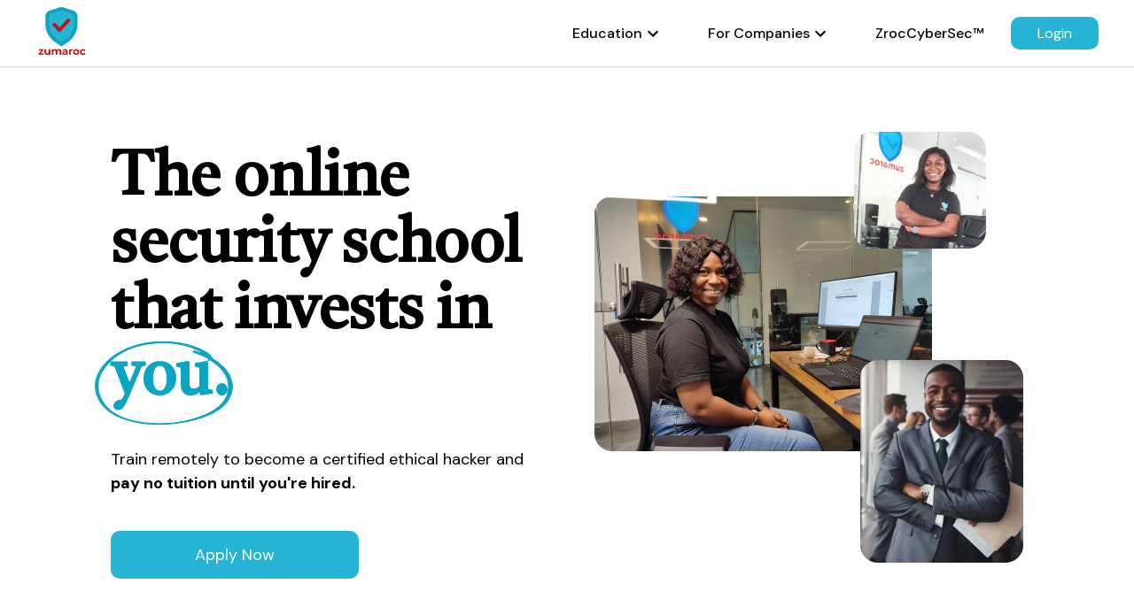

--- FILE ---
content_type: text/html; charset=utf-8
request_url: https://zumaroc.com/
body_size: 28580
content:
<!doctype html>
<html lang="en">
   	<!--========== HEADER ==========-->
	<head>
		<meta charset="utf-8" />
		<link
			rel="apple-touch-icon"
			sizes="57x57"
			href="../assets/favicon/apple-icon-57x57.png"
		/>
		<link
			rel="apple-touch-icon"
			sizes="60x60"
			href="../assets/favicon//apple-icon-60x60.png"
		/>
		<link
			rel="apple-touch-icon"
			sizes="72x72"
			href="../assets/favicon//apple-icon-72x72.png"
		/>
		<link
			rel="apple-touch-icon"
			sizes="76x76"
			href="../assets/favicon//apple-icon-76x76.png"
		/>
		<link
			rel="apple-touch-icon"
			sizes="114x114"
			href="../assets/favicon//apple-icon-114x114.png"
		/>
		<link
			rel="apple-touch-icon"
			sizes="120x120"
			href="../assets/favicon//apple-icon-120x120.png"
		/>
		<link
			rel="apple-touch-icon"
			sizes="144x144"
			href="../assets/favicon//apple-icon-144x144.png"
		/>
		<link
			rel="apple-touch-icon"
			sizes="152x152"
			href="../assets/favicon//apple-icon-152x152.png"
		/>
		<link
			rel="apple-touch-icon"
			sizes="180x180"
			href="../assets/favicon//apple-icon-180x180.png"
		/>
		<link
			rel="icon"
			type="image/png"
			sizes="192x192"
			href="../assets/favicon//android-icon-192x192.png"
		/>
		<link
			rel="icon"
			type="image/png"
			sizes="32x32"
			href="../assets/favicon//favicon-32x32.png"
		/>
		<link
			rel="icon"
			type="image/png"
			sizes="96x96"
			href="../assets/favicon//favicon-96x96.png"
		/>
		<link
			rel="icon"
			type="image/png"
			sizes="16x16"
			href="../assets/favicon//favicon-16x16.png"
		/>
		<link rel="manifest" href="../assets/favicon//manifest.json" />
		<meta name="msapplication-TileColor" content="#ffffff" />
		<meta
			name="msapplication-TileImage"
			content="../assets/favicon//ms-icon-144x144.png"
		/>

		<meta name="viewport" content="width=device-width,initial-scale=1" />
		<meta name="description" content="The online cyber security school that invests in you. 
		Train remotely to become a certified ethical hacker and pay no tuition until you're hired." />	
			
		<meta content="Zumaroc LLC, Zumaroc Tech. Ltd" name="author"/>
		
		<meta property="og:type" content="website" />
		
		<meta property="og:url" content="https://zumaroc.com/index.html" />

		<meta
			property="og:image"
			content="../assets/favicon/android-chrome-512x512.png"
		/>

		<!-- Twitter -->
		<meta property="twitter:card" content="summary_large_image" />
		<meta
			property="twitter:url"
			content="https://twitter.com/zroccybersec"
		/>
		<meta
			property="twitter:image"
			content="../assets/favicon/android-chrome-512x512.png"
		/>

		<!-- Change the title to what you want the page to be about -->
		<title>Zumaroc | Online Cybersecurity School, Bug Bounties, and Pentests</title>
		
			<!-- Homepage animation -->
		
		<link href="https://unpkg.com/aos@2.3.1/dist/aos.css" rel="stylesheet" />
		
	 
	 	 <!-- Global site tag (gtag.js) - Google Analytics -->
		<script async src="https://www.googletagmanager.com/gtag/js?id=G-V36YYW2YQ3"></script>
		<script>
		 window.dataLayer = window.dataLayer || [];
		 function gtag(){dataLayer.push(arguments);}
		 gtag('js', new Date());
		
		 gtag('config', 'G-V36YYW2YQ3');
		</script>

		<link href="../css/styles.css" rel="stylesheet" />
	</head>
	<body  >
		<div class="header">
			<div class="logo-wrapper">
				<a href="/"
					><img src="../assets/logo-mark.png" alt=""
				/></a>
			</div>
			<div class="mobile-toggle">
				<button id="mobile-toggle">
					<svg
						class="MuiSvgIcon-root MuiSvgIcon-fontSizeMedium css-vubbuv"
						focusable="false"
						viewBox="0 0 24 24"
						aria-hidden="true"
						data-testid="MenuIcon"
					>
						<path d="M3 18h18v-2H3v2zm0-5h18v-2H3v2zm0-7v2h18V6H3z"></path>
					</svg>
				</button>
			</div>
			<div class="mobile-menu">
				<div class="dropdown-container">
					<div class="toggle" id="mobile-nav-dropdown-toggle">
						<span>Education</span>
						<svg
							class="MuiSvgIcon-root MuiSvgIcon-fontSizeMedium css-vubbuv"
							focusable="false"
							viewBox="0 0 24 24"
							aria-hidden="true"
							data-testid="KeyboardArrowDownSharpIcon"
						>
							<path
								d="M7.41 8.59 12 13.17l4.59-4.58L18 10l-6 6-6-6 1.41-1.41z"
							></path>
						</svg>
					</div> 
					<div class="contents">
						<p><a href="/talent-accelerator">Talent Accelerator</a></p>
						 
						<p><a href="/soc-analyst">SOC Analyst</a></p>
						<p>
							<a href="/pen-testing-active-directory">Pen Testing Active Directory</a>
						</p>
						<p>
							<a href="/intro-to-security-research">Free Course: Intro to Security Research</a>
						</p>
					</div>
				</div>
				<div class="dropdown-container">
					<div class="toggle" id="mobile-nav-dropdown-toggle">
						<span>For Companies</span>
						<svg
							class="MuiSvgIcon-root MuiSvgIcon-fontSizeMedium css-vubbuv"
							focusable="false"
							viewBox="0 0 24 24"
							aria-hidden="true"
							data-testid="KeyboardArrowDownSharpIcon"
						>
							<path
								d="M7.41 8.59 12 13.17l4.59-4.58L18 10l-6 6-6-6 1.41-1.41z"
							></path>
						</svg>
					</div>
					<div class="contents">
						<p><a href="/hire-from-zumaroc">Hire from Zumaroc</a></p>
						<p><a href="/hacker-score">Hacker Score</a></p>
						<p><a href="/bug-bounties">Bug Bounties</a></p>
						<p><a href="/crowdsourced-penetration-testers">Crowdsourced Penetration Testers</a></p>
					</div>
				</div>
				<div class="dropdown-container">
					<div class="toggle link">
						<a href="/disclosure"> <span class="">ZrocCyberSec&#8482;</span></a>
					</div>
				</div>
				<div class="cta"><a href="/login">Login</a></div>
			</div>
			<div class="desktop-menu">
				<div class="dropdown-container">
					<div class="toggle">
						<span>Education</span>
						<svg
							class="MuiSvgIcon-root MuiSvgIcon-fontSizeMedium css-vubbuv"
							focusable="false"
							viewBox="0 0 24 24"
							aria-hidden="true"
							data-testid="KeyboardArrowDownSharpIcon"
						>
							<path
								d="M7.41 8.59 12 13.17l4.59-4.58L18 10l-6 6-6-6 1.41-1.41z"
							></path>
						</svg>
					</div>
					<div class="contents">
						<p><a href="/talent-accelerator">Talent Accelerator</a></p>
					 
						<p><a href="/soc-analyst">SOC Analyst</a></p>
						<p>
							<a href="/pen-testing-active-directory">Pen Testing Active Directory</a>
						</p>
						<p>
							<a href="/intro-to-security-research">Free Course: Intro to Security Research</a>
						</p>
					</div>
				</div>
				<div class="dropdown-container">
					<div class="toggle">
						<span>For Companies</span>
						<svg
							class="MuiSvgIcon-root MuiSvgIcon-fontSizeMedium css-vubbuv"
							focusable="false"
							viewBox="0 0 24 24"
							aria-hidden="true"
							data-testid="KeyboardArrowDownSharpIcon"
						>
							<path
								d="M7.41 8.59 12 13.17l4.59-4.58L18 10l-6 6-6-6 1.41-1.41z"
							></path>
						</svg>
					</div>
					<div class="contents">
						<p><a href="/hire-from-zumaroc">Hire from Zumaroc</a></p>
						<p><a href="/hacker-score">Hacker Score</a></p>
						<p><a href="/bug-bounties">Bug Bounties</a></p>
						<p>
							<a href="/crowdsourced-penetration-testers">Crowdsourced Penetration Testers</a>
						</p>
					</div>
				</div>
				<div class="dropdown-container">
					<div class="toggle link">
						<a href="/disclosure"><span>ZrocCyberSec&#8482;</span></a>
					</div>
				</div>
				<div class="cta"><a href="/login">Login</a></div>
			</div>
		</div>
	    	<!--========== HEADER ==========-->
	 
		<div class="home-container">
			<div class="home-section first-section">
				 <div 
				class="info-wrapper"
					data-aos="fade-right"
					data-aos-easing="ease"
					data-aos-duration="600"
					data-aos-delay="300" 
				
				 >
				 
					<h1>
						The online security school that invests in <span>you.</span
						><img src="../assets/you-circle.png" alt="" />
					</h1>
					<p>
						Train remotely to become a certified ethical hacker and
						<span>pay no tuition until you're hired.</span>
					</p>
					<a href="/accelerator/signup/start">Apply Now</a>
				</div>
				<div
					class="img-wrapper"
					data-aos="fade-left"
					data-aos-easing="ease"
					data-aos-duration="600"
				>
					<img src="../assets/collage.png" alt="A collage" /> 
				</div>
			</div>
			<div class="home-section second-section">
				<h2>We give people the tools they need to rewrite their futures</h2>
				<div class="scroller">
					<div class="reviews">
						<div class="card">
							<img src="../assets/headlineimg.jpg" alt="" />
							<p>
								"Overall the course was amazing. I learned a ton. Since all of this is very new I have a long way to go but this course set me on the right path"
							</p>
							<h3>Eke, 11/23/21</h3>
						</div>
						<div class="card">
							<img src="../assets/student.jpg" alt="" />

							<p>
								"The pratical approach and live expliotation sessions done by
								the instructor are great and I really learnt alot from his
								methodologies and approach to the box."
							</p>
							<h3>Sarah, 8/30/21</h3>
						</div>
						<div class="card">
							<img src="../assets/student.png" alt="" />

							<p>
								"The training has really helped me generally especially in areas
								like report writing and also improved my note taking skill. I
								for once never attempted to write penetration test report
								before, but with the instructors guide and feedbacks from
								submitted reports, I can now write a comprehensive penetration
								test report"
							</p>
							<h3>Rio, 8/30/21</h3>
						</div>
					</div>
				</div>
			</div>
			<div class="home-section third-section">
				<h2>Remote learning done <span>right</span></h2>
				<div class="card-wrapper">
					<div class="card">
						<div class="img-wrapper">
							<img src="../assets/student.jpg" alt="" />
						</div>
						<div class="text-wrapper">
							<h3>Get real work experience</h3>
							<p>
								Master the technical skills employers need most by learning with
								a curriculum designed to get you hired and earn money with bug
								bounty programs.
							</p>
						</div>
					</div>
					<div class="card">
						<div class="img-wrapper">
							<img src="../assets/global-connections.png" alt="" />
						</div>
						<div class="text-wrapper">
							<h3>Join our rapidly growing network</h3>
							<p>
								Build lifelong connections and friendships with other learners
								who can introduce you to new opportunities and offer support.
							</p>
						</div>
					</div>
					<div class="card">
						<div class="img-wrapper contain">
							<img src="../assets/circlegraph.png" alt="" />
						</div>
						<div class="text-wrapper">
							<h3>No tuition until you're hired</h3>
							<p>
								The Zumaroc Accelerator Income Share Agreement (ISA) is an
								investment in you. Pay no tuition until you’re hired.
							</p>
						</div>
					</div>
					<div class="card">
						<div class="img-wrapper">
							<img src="../assets/headlineimage1.jpg" alt="" />
						</div>
						<div class="text-wrapper">
							<h3>We help you find a job</h3>
							<p>
								Work with our team of experts who can help you source,
								interview, and land a job that fits your needs.
							</p>
						</div>
					</div>
				</div>
			</div>
			<div class="home-section fourth-section">
				<h2>Trusted by over 3,000 security researchers worldwide.</h2>
				<div class="img-wrapper">
				    
					<img src="../assets/2000img.png" alt="" />
					
				</div>
				<p  class="sub-title" style="font-size:10px" >Source: zumaroc.com, November, 22  2021.</p>
			</div>
			<div class="home-section fifth-section">
				<h2>Our ISA is an <span>investment in you.</span></h2>
				<p class="sub-title">
					Most schools make money regardless of whether their students succeed.
					Zumaroc Online School takes a different approach. We'll cover the cost
					of your CEH certification, and you'll pay us back when you get hired
					and start earning.
					<span>The Zumaroc School Income Share Agreement at a glance:</span>
				</p>
				<div class="check-list">
					<div class="item">
						<svg
							class="MuiSvgIcon-root MuiSvgIcon-fontSizeMedium css-vubbuv"
							focusable="false"
							viewBox="0 0 24 24"
							aria-hidden="true"
							data-testid="CheckCircleSharpIcon"
						>
							<path
								d="M12 2C6.48 2 2 6.48 2 12s4.48 10 10 10 10-4.48 10-10S17.52 2 12 2zm-2 15-5-5 1.41-1.41L10 14.17l7.59-7.59L19 8l-9 9z"
							></path>
						</svg>
						<p>
							Zumaroc School covers your tuition and CEH certification until you
							get hired. There's a $250 down payment for EdTech resources like
							online books and video contents.
						</p>
					</div>
					<div class="item">
						<svg
							class="MuiSvgIcon-root MuiSvgIcon-fontSizeMedium css-vubbuv"
							focusable="false"
							viewBox="0 0 24 24"
							aria-hidden="true"
							data-testid="CheckCircleSharpIcon"
						>
							<path
								d="M12 2C6.48 2 2 6.48 2 12s4.48 10 10 10 10-4.48 10-10S17.52 2 12 2zm-2 15-5-5 1.41-1.41L10 14.17l7.59-7.59L19 8l-9 9z"
							></path>
						</svg>
						<p>
							Once you're hired, you'll start making monthly payments based on
							your income. If your annual income drops below $5,000 for any
							reason, payments are automatically paused.
						</p>
					</div>
					<div class="item">
						<svg
							class="MuiSvgIcon-root MuiSvgIcon-fontSizeMedium css-vubbuv"
							focusable="false"
							viewBox="0 0 24 24"
							aria-hidden="true"
							data-testid="CheckCircleSharpIcon"
						>
							<path
								d="M12 2C6.48 2 2 6.48 2 12s4.48 10 10 10 10-4.48 10-10S17.52 2 12 2zm-2 15-5-5 1.41-1.41L10 14.17l7.59-7.59L19 8l-9 9z"
							></path>
						</svg>
						<p>
							Payments end once you've reached the $3,000 cap or your payment
							schedule ends – whichever comes first.
						</p>
					</div>
				</div>
			</div>
			<div class="home-section fifth-section">
				<h2>We'll help get you hired</h2>
				<p class="sub-title">
					When it's time to start job hunting, you won't be navigating the
					process alone. Here are three ways we support your career development
					at Zumaroc School:
				</p>
				<div class="check-list">
					<div class="item">
						<svg
							class="MuiSvgIcon-root MuiSvgIcon-fontSizeMedium css-vubbuv"
							focusable="false"
							viewBox="0 0 24 24"
							aria-hidden="true"
							data-testid="CheckCircleSharpIcon"
						>
							<path
								d="M12 2C6.48 2 2 6.48 2 12s4.48 10 10 10 10-4.48 10-10S17.52 2 12 2zm-2 15-5-5 1.41-1.41L10 14.17l7.59-7.59L19 8l-9 9z"
							></path>
						</svg>
						<p>
							<span>Career Coaching</span>Work with our experienced career
							coaches who can help you prepare for interviews, build your
							network, apply for jobs, and negotiate your salary.
						</p>
					</div>
					<div class="item">
						<svg
							class="MuiSvgIcon-root MuiSvgIcon-fontSizeMedium css-vubbuv"
							focusable="false"
							viewBox="0 0 24 24"
							aria-hidden="true"
							data-testid="CheckCircleSharpIcon"
						>
							<path
								d="M12 2C6.48 2 2 6.48 2 12s4.48 10 10 10 10-4.48 10-10S17.52 2 12 2zm-2 15-5-5 1.41-1.41L10 14.17l7.59-7.59L19 8l-9 9z"
							></path>
						</svg>
						<p>
							<span>Job Sourcing</span>Get connected to job opportunities in our
							hiring network that match your needs and skillset. You'll also
							join our global alumni network who can help you get your foot in
							the door.
						</p>
					</div>
					<div class="item last">
						<svg
							class="MuiSvgIcon-root MuiSvgIcon-fontSizeMedium css-vubbuv"
							focusable="false"
							viewBox="0 0 24 24"
							aria-hidden="true"
							data-testid="CheckCircleSharpIcon"
						>
							<path
								d="M12 2C6.48 2 2 6.48 2 12s4.48 10 10 10 10-4.48 10-10S17.52 2 12 2zm-2 15-5-5 1.41-1.41L10 14.17l7.59-7.59L19 8l-9 9z"
							></path>
						</svg>
						<p>
							<span>Make Money from Home</span>Across the globe security researchers aka "ethical hackers" are earning money from bug bounty platforms, 
							they report bugs to earn rewards and make the digital world a better place.
					 
						</p>
					</div>
					<p class="last-item">
						Interested in hiring a Zumaroc graduate?
						<a href="/customer/signup/start?description=8">Learn more</a>
					</p>
				</div>
			</div>
			<div class="home-section seventh-section">
				<h2>Explore our hands-on curriculum</h2>
				<p class="sub-title">
					Though you may be learning remotely, you won't be working alone. Our
					coursework simulates the type of environment you'll work in as a
					penetration tester or SOC analyst. Attend weekly virtual meetings with
					your cohort, complete group projects with a team of students, submit
					valid bug reports and earn money with ZrocCyberSec&#8482;.
				</p>
				<div class="card-wrapper">
					<div class="card">
						<div class="img-wrapper">
							<img src="../assets/pen-test.png" alt="" />
						</div>
						<div class="text-wrapper">
							<p class="title">Penetration Testing</p>
							<p>
								Get intensive training for a career in ethical hacking and web
								application testing.<br /><br /><span>Key areas of focus:</span
								><br /><br /><span class="code"
									>Pen testing with Kali (PWK), Testing Common Web Application
									Vulnerabilities, Bug hunting Methodology &amp; Red Team
									Activities</span
								>
							</p>
							<a href="/intro-to-security-research">Learn more</a>
						</div>
					</div>
					<div class="card">
						<div class="img-wrapper two">
							<img src="../assets/soc-analyst.png" alt="" />
						</div>
						<div class="text-wrapper">
							<p class="title">SOC Analyst</p>
							<p>
								Learn the skills necessary to land an entry-level security
								operations center (SOC) role at companies of all sizes.<br /><br /><span
									>Key areas of focus:</span
								><br /><br /><span class="code"
									>Monitoring, Threat Response, Log Management, Recovery &amp;
									Remediation, Root cause Investigation.</span
								>
							</p>
							<a href="/soc-analyst">Learn more</a>
						</div>
					</div>
					<div class="card">
						<div class="img-wrapper three">
							<img src="../assets/active-directory.png" alt="" />
						</div>
						<div class="text-wrapper">
							<p class="title">Pen Testing Active Directory</p>
							<p>
								Understand, analyze and practice threats and attacks in a modern
								Active Directory (AD) environment.<br /><br /><span
									>Key areas of focus:</span
								><br /><br /><span class="code"
									>Domain Controller, Domain Services, Enumeration with
									PowerView, Golden Tickets attacks with Mimikatz &amp;
									Mitigations against attacks.</span
								>
							</p>
							<a href="/pen-testing-active-directory">Learn more</a>
						</div>
					</div>
				</div>
				<p class="last-text">
					Also check the 
					<a href="/intro-to-security-research"
						><span>Free Ethical Hacking Course</span></a
					>
				</p>
			</div>
			<div class="home-section eight-section">
				<h2>The Zumaroc School <span>Guarantee</span></h2>
				<p class="sub-title">
					Zumaroc School reduces the financial risk for our students by charging
					no upfront tuition, so if you decide Zumaroc School isn’t right for
					you, simply withdraw by the end of the first month with no tuition
					obligation or penalties.
					<a href="/talent-accelerator/#faq"
						><span>Learn more about our withdrawal policy.</span></a
					>
				</p>
			</div>
			<div class="home-section nine-section">
				<h2>Learn about our tuition options</h2>
				<div class="card-wrapper">
					<div class="card">
						<div class="img-wrapper">
							<img src="../assets/logos/9img1.png" alt="" />
						</div>
						<div class="text-wrapper"><p>Income Share Agreement</p></div>
					</div>
					<div class="card">
						<div class="img-wrapper">
							<img src="../assets/logos/9img2.png" alt="" />
						</div>
						<div class="text-wrapper"><p>Tuition Installments</p></div>
					</div>
					<div class="card">
						<div class="img-wrapper">
							<img src="../assets/logos/9img3.png" alt="" />
						</div>
						<div class="text-wrapper"><p>Upfront Tuition</p></div>
					</div>
				</div>
			</div>
			<div class="home-section ten-section">
				<h2>Get all of your questions answered</h2>
				<div class="card-wrapper">
					<div class="card">
						<div class="img-wrapper">
							<img src="../assets/logos/10img1.png" alt="" />
						</div>
						<div class="text-wrapper">
							<p class="title">
								What is the curriculum like?
							</p>
							<p class="info">
								Learn more by downloading Zumaroc School's brochure.
							</p>
							<a href="/Zumaroc-how-to-get-started-with-security-research.pdf" target="_blank">Download our brochure</a>
						</div>
					</div>
					<div class="card">
						<div class="img-wrapper">
							<img src="../assets/logos/10img2.png" alt="" />
						</div>
						<div class="text-wrapper">
							<p class="title">Will I like a career in cyber security?</p>  
							<p class="info">
								Try the free ethical hacking course before you commit.
							</p>
							<a href="/intro-to-security-research">Try the free course</a>
						</div>
					</div>
					<div class="card">
						<div class="img-wrapper">
							<img src="../assets/question.png" alt="" />
						</div>
						<div class="text-wrapper">
							<p class="title">
								Which course is right for me?
							</p>
							<p class="info">I am interested but unsure which course to take? Take the  quiz.</p>
							<a href="mailto:learn@zumaroc.com?subject=I am interested but unsure which course to take.">Take the quiz</a>
						</div>
					</div>
				</div>
			</div>
			<div class="home-section eleven-section">
				<h2>Explore a career in cyber security</h2>
				<div class="card-wrapper">
					<div class="card">
						<a href="https://zumaroc.medium.com/its-official-ethical-hackers-earn-more-than-software-developers-ae21b50acbc5"
							><div class="img-wrapper">
								<img src="../assets/up-earnings.png" alt="Earnings up" />
							</div> 
							<h3>
								Ethical hackers earn more than software developers.
							</h3></a>
					</div>
					<div class="card">
						 
						<a href="mailto:zroc@zumaroc.com?subject=Email me a copy of the Cyber Resilience Benchmark Report, 2022"> 
						<div class="img-wrapper">
								<img src="../assets/benchmark-report.png" alt="Report image" />
							</div>
							<h3>Cyber Resilience Benchmark Report, 2022.</h3></a>
					</div>
					<div class="card">
						<a href="/Zumaroc-setting-sail-on-security-research.pdf"
							><div class="img-wrapper">
								<img src="../assets/security-research.png" alt="Lady working" />
							</div>
							<h3>Setting Sail on Security Research.</h3></a
						>
					</div>
				</div>
			</div>
			<div class="home-section last-section">
				<h2>We're more than a School. </br> We're a Community.</h2>
				<div class="btn-wrapper">
					<a href="https://discord.com/invite/Yrap59EaMz" target="_blank">
						<span>Join Us</span>
						<svg
							id="Layer_1"
							xmlns="http://www.w3.org/2000/svg"
							xmlns:xlink="http://www.w3.org/1999/xlink"
							x="0px"
							y="0px"
							viewBox="0 0 171.6 171.6"
							xml:space="preserve"
						>
							<style type="text/css">
								.st0 {
									fill: #1b212c;
								}
							</style>
							<g>
								<path
									class="st0"
									d="M77.6,90.2c-0.1,6.1-4.4,11.1-10,11.1c-5.5,0-9.9-5-9.9-11.1c0-6.1,4.4-11.2,9.9-11.2 C73.2,79,77.6,84,77.6,90.2z"
								></path>
								<path
									class="st0"
									d="M114.3,90.2c-0.1,6.2-4.4,11.1-9.9,11.1s-9.9-5-9.9-11.1c0-6.1,4.4-11.2,9.9-11.2C110,79,114.4,84,114.3,90.2z "
								></path>
								<path
									class="st0"
									d="M85.8,0C38.4,0,0,38.4,0,85.8c0,23.7,9.6,45.1,25.1,60.6c15.5,15.5,37,25.1,60.7,25.2 c47.4,0,85.8-38.4,85.8-85.8C171.6,38.4,133.2,0,85.8,0z M140.9,114.1c-8.4,6.3-17.9,11-28,14.1c-2.3-3.1-4.3-6.3-6-9.7 c3.3-1.2,6.5-2.7,9.5-4.5c-0.8-0.6-1.5-1.2-2.3-1.8c-17.7,8.4-38.3,8.4-56,0c-0.8,0.6-1.5,1.2-2.3,1.8c3,1.8,6.1,3.3,9.4,4.5 c-1.7,3.4-3.7,6.6-6,9.7c-10.1-3-19.5-7.8-28-14.1c-1.9-20.7,2-41.6,16.4-63.1c7.2-3.4,14.9-5.8,22.8-7.1c1.1,1.9,2.1,3.9,3,6 c8.4-1.3,16.9-1.3,25.3,0c0.8-1.9,1.9-4.2,2.9-6c7.9,1.3,15.5,3.7,22.8,7C136.9,69.3,143.1,90.1,140.9,114.1z"
								></path>
							</g>
						</svg>
					</a>
				</div>
			</div>
		</div>
<!--========== FOOTER ==========-->
		 <footer>
			<div class="footer">
				<div class="footer-header">
					<img src="../assets/logo-dark.png" alt="" />
					<form id="mailingSignupForm" class="input"   method="post" action="/mailing-thank-you" >
						<input type="email" placeholder="Join our mailing list" /><button>
							Subscribe
						</button>
					</form>
				</div>
				<div class="middle">
					<div class="info-container">
						<div class="info">
							<p class="title">Company</p>
							<p class="item"><a href="/blog">Blog</a></p>
							<p class="item">
								<a href="/disclosure">Disclosure Program</a>
							</p>
							<p class="item"><a href="/contact">Locations</a></p>
							<p class="item"><a href="/zroc/programs/2">Report a bug</a></p>
						</div>
						<div class="info">
							<p class="title">Education</p>
							<p class="item">
								<a href="/talent-accelerator">Talent Accelerator</a>
							</p>
					 
							<p class="item">
								<a href="/soc-analyst">SOC Analyst </a>
							</p>
							<p class="item">
								<a href="/pen-testing-active-directory"
									>Pen Testing Active Directory</a
								>
							</p>
							<p class="item">
								<a href="/intro-to-security-research"
									>Free Course: Intro to Security Research</a
								>
							</p>
						</div>
						<div class="info">
							<p class="title">For Companies</p>
							<p class="item">
								<a href="/hire-from-zumaroc">Hire from Zumaroc</a>
							</p>
							<p class="item"><a href="/hacker-score">Hacker Score</a></p>
							<p class="item"><a href="/bug-bounties">Bug Bounties</a></p>
							<p class="item">
								<a href="/crowdsourced-penetration-testers">Crowdsourced Penetration Testers</a>
							</p>
						</div>
					</div>
					<div class="social-container">
						<a href="https://twitter.com/zroccybersec"  target="_blank"  ><img src="../assets/social-media-icons/twitter.svg"  alt="Twitter" /></a>
						<a href="https://www.linkedin.com/company/zumaroc/" target="_blank"><img src="../assets/social-media-icons/linkedin.svg" alt="LinkedIn"  /></a>
						<a href="https://github.com/zumaroc" target="_blank"><img src="../assets/social-media-icons/github.svg" alt="GitHub"  /></a>
						<!-- TODO -->
						<a href="#" target="_blank"><img src="../assets/social-media-icons/facebook.svg" alt="Facebook"   /></a>
						<a href="#" target="_blank"><img src="../assets/social-media-icons/instagram.svg" alt="Instagram" /></a>
					</div>
				</div>
				<p class="copyright">
					&copy; Zumaroc School 2021 <br />Zumaroc LLC, Zumaroc Tech Ltd. All rights reserved.
				</p>
			</div>
		</footer>
		
		<script src="../javascripts/main.js"></script>
		  <!-- Start of AOS animation -->
		<script src="https://unpkg.com/aos@2.3.1/dist/aos.js"></script>
				<script>
					AOS.init();
				</script>
		 <!-- End of AOS animation -->
		  <!-- Start of HubSpot Embed Code -->
			<script type="text/javascript" id="hs-script-loader" async defer src="//js.hs-scripts.com/7794670.js"></script>
			<!-- End of HubSpot Embed Code -->
		<!--========== FOOTER ==========-->
	</body>
</html>


--- FILE ---
content_type: text/css; charset=utf-8
request_url: https://zumaroc.com/css/styles.css
body_size: 42434
content:
@import url("https://fonts.googleapis.com/css2?family=DM+Sans:ital,wght@0,400;0,500;0,700;1,400;1,500;1,700&display=swap");
@import url("https://fonts.googleapis.com/css2?family=Source+Serif+Pro:ital,wght@0,200;0,300;0,400;0,600;0,700;0,900;1,200;1,300;1,400;1,600;1,700;1,900&display=swap");
@import url("https://fonts.googleapis.com/css2?family=Castoro&display=swap");
@import url("https://fonts.googleapis.com/css2?family=Source+Code+Pro&display=swap");

/* Default styles */

* {
	margin: 0;
	padding: 0;
	box-sizing: border-box;
	outline: 0;
	text-decoration: none;
	background: none;
	border: none;
	transition: 200ms ease;
}
*:hover {
	transition: 200ms ease-in-out;
}
body {
	margin: 0;
	font-family: "DM Sans", sans-serif;
}
a {
		color: inherit;
	text-decoration:  none !important;
}
button {
	cursor: pointer;
	font: inherit;
}
input {
	font: inherit;
}
h1,
h2,
h3,
h4,
h5,
h6 {
	font-weight: 500;
	font-family: "Castoro", serif;
}
p {
	line-height: 1.5;
}

.code {
	font-family: "Source Code Pro", monospace;
	font-weight: 400;
	line-height: unset;
}

/* Header styles */
.header {
	padding: 5px 40px;
	display: flex;
	align-items: center;
	justify-content: space-between;
	border-bottom: 1px solid rgba(0, 0, 0, 0.14);
	background-color: #fff;
	box-shadow: 0 0 1px 0 rgb(0 0 0 / 11%);
	position: sticky;
	top: 0;
	z-index: 5;
}
.header .logo-wrapper {
	width: 60px;
}
.header .logo-wrapper img {
	width: 100%;
	cursor: pointer;
}
.header .logo-wrapper img:hover {
	opacity: 0.9;
}
.header .desktop-menu {
	display: flex;
	justify-content: space-between;
	align-items: center;
}

.header .desktop-menu .dropdown-container {
	position: relative;
	margin-right: 10px;
}
.header .desktop-menu .dropdown-container .toggle {
	display: flex;
	align-items: center;
	cursor: pointer;
	font-weight: 500;
	padding: 20px;
}
.header .desktop-menu .dropdown-container:hover .contents {
	display: block;
}

.header .desktop-menu .dropdown-container .contents {
	position: absolute;
	top: 80%;
	width: fit-content;
	left: 50%;
	margin-left: -125px;
	display: none;
	padding: 20px 25px;
	border: 1px solid rgba(0, 0, 0, 0.14);
	background-color: #fff;
	box-shadow: 0 0 1px 0 rgb(0 0 0 / 11%);
	border-radius: 18px;
}

.header .desktop-menu .dropdown-container .contents p {
	margin-bottom: 15px;
	cursor: pointer;
	white-space: nowrap;
}
.header .desktop-menu .dropdown-container .contents p:hover {
	color: #0ca3c4;
}

.header .desktop-menu .cta a {
	padding: 8px 30px;
	border-radius: 10px;
	background-color: #26b4d4;
	color: #fff;
}

.header .desktop-menu .cta a:hover {
	background-color: #0ca3c4;
}
.header .mobile-menu,
.header .mobile-toggle {
	display: none;
}

@media screen and (max-width: 992px) {
	.header .desktop-menu {
		display: none;
	}
	.header .mobile-menu,
	.header .mobile-toggle {
		display: block;
	}
	.header .mobile-toggle button {
		display: flex;
		align-items: center;
		justify-content: center;
	}
	.header .mobile-toggle button svg {
		font-size: 30px;
	}
	.header .mobile-menu.show {
		right: 0;
		transition: 500ms ease-in-out;
	}
	.header .mobile-menu {
		top: 75px;
		right: -110%;
		width: 100%;
		height: calc(100vh - 75px);
		position: fixed;
		z-index: 6;
		background-color: #fff;
		transition: 500ms ease-in-out;
	}
	.header .mobile-menu .dropdown-container,
	.header .mobile-menu .cta {
		margin-bottom: 15px;
	}
	.header .mobile-menu .cta {
		margin-top: 30px;
	}

	.header .mobile-menu .dropdown-container .toggle {
		display: flex;
		align-items: center;
		width: 100%;
		justify-content: space-between;
		font-size: 18px;
		padding: 20px 60px;
	}
	.header .mobile-menu .dropdown-container .toggle:hover {
		color: #0ca3c4;
		background-color: #f7f8f9;
		transition: 50ms ease-in-out;
	}
	.header .mobile-menu .dropdown-container .contents {
		padding: 25px 60px;
		font-size: 18px;
		background-color: #f5f6f8;
		display: none;
	}
	.header .mobile-menu .dropdown-container .contents.show {
		display: block;
	}
	.header .mobile-menu .dropdown-container .contents p {
		margin-bottom: 20px;
	}
	.header .mobile-menu .dropdown-container .contents p:last-child {
		margin-bottom: 0;
	}
	.header .mobile-menu .cta {
		padding-left: 60px;
		padding-right: 60px;
	}
	.header .mobile-menu .cta a {
		padding: 20px;
		border-radius: 13px;
		background-color: #26b4d4;
		color: #fff;
		width: 100%;
		font-size: 18px;
		display: block;
		text-align: center;
	}

	.header .mobile-menu .cta a:hover {
		background-color: #0ca3c4;
	}
}

@media screen and (max-width: 768px) {
	.header .mobile-menu {
		padding: 25px 0;
	}
	.header {
		padding: 5px 30px;
	}
}
@media screen and (max-width: 425px) {
	.header .mobile-menu .dropdown-container .toggle {
		padding: 20px 35px;
	}
	.header .mobile-menu .dropdown-container .contents {
		padding: 25px 35px;
	}
}

.toggle.link:hover {
	color: #0ca3c4;
}

/* Footer styles */

footer {
	background-color: rgba(0, 0, 0, 0.85);
	color: #fff;
}
.footer {
	max-width: 1200px;
	margin: auto;
	padding: 20px 0 100px;
}
.footer-header {
	display: flex;
	align-items: center;
	justify-content: space-between;
	padding: 20px 0;
}
.footer-header img {
	width: 140px;
}
.footer-header .input input,
.footer-header .input button {
	padding: 12px;
	border-radius: 10px;
	display: inline-block;
}
.footer-header .input input {
	width: 200px;
	background-color: #fff;
	margin-right: 20px;
}

.footer-header .input button {
	background: #cf1817;
	color: #fff;
	padding: 12px 18px;
}

.footer-header {
	border-bottom: 0.5px solid #f4f5f5bb;
	margin-bottom: 40px;
}

.footer .middle {
	display: flex;
	padding: 10px 20px;
	justify-content: space-between;
	margin-bottom: 60px;
}
.footer .middle .info-container {
	display: flex;
	justify-content: space-between;
	width: 63%;
}
.footer .middle .info-container .info .title {
	font-weight: 600;
	margin-bottom: 10px;
}
.footer .middle .info-container .info .item {
	color: #f4f5f5bb;
	cursor: pointer;
	margin-bottom: 5px;
}
.footer .middle .info-container .info .item:hover {
	color: #fff;
}
.footer .middle .social-container {
	display: flex;
	width: 22%;
	justify-content: space-between;
	align-items: flex-start;
}
.footer .copyright {
	padding-left: 10px;
	font-size: 14px;
	color: #f4f5f5bb;
}
@media screen and (max-width: 1024px) {
	.footer {
		padding: 20px 40px 100px;
	}
}
@media screen and (max-width: 768px) {
	.footer .middle {
		display: block;
	}
	.footer .middle .info-container {
		display: block;
		text-align: center;
		width: 100%;
	}
	.footer .middle .info-container .info {
		margin-bottom: 30px;
	}
	.footer .middle .social-container {
		width: 45%;
		margin: auto;
	}
}
@media screen and (max-width: 425px) {
	.footer-header {
		flex-direction: column;
		justify-content: center;
	}
	.footer-header .input {
		display: flex;
		flex-direction: column;
		justify-content: center;
		align-items: center;
	}
	.footer-header .input input {
		margin: 0;
		margin-bottom: 20px;
	}
	.footer-header .input button {
		width: fit-content;
	}
	.footer .middle .social-container {
		width: 100%;
		justify-content: space-around;
	}
}

/* zroc home styles */

.home-container {
	margin: auto;
}
.home-section {
	padding: 60px 85px 80px;
	max-width: 1200px;
	margin: auto;
}

.first-section {
	display: flex;
	align-items: center;
	justify-content: space-between;
}

.first-section .info-wrapper h1 {
	font-size: 70px;
	line-height: 75px;
	letter-spacing: -0.4px;
	font-weight: 600;
	position: relative;
	margin-bottom: 40px;
	margin-top: 30px;
}
.first-section .info-wrapper h1 span {
	color: #0ba4c3;
	background-repeat: no-repeat;
	background-size: 300px 100px;
}
.first-section .info-wrapper h1 img {
	position: absolute;
	left: -18px;
	bottom: -14px;
	width: 156px;
	height: 94px;
}
.first-section .info-wrapper p {
	font-size: 18px;
	margin-bottom: 40px;
}
.first-section .info-wrapper p span {
	font-weight: 600;
}
.first-section .info-wrapper button,
.first-section .info-wrapper a {
	padding: 15px 30px;
	width: 280px;
	border-radius: 10px;
	background-color: #26b4d4;
	color: #fff;
	font-size: 18px;
	display: block;
	text-align: center;
}

.first-section .info-wrapper button:hover,
.first-section .info-wrapper a:hover {
	background-color: #0ba4c3;
}
.first-section .img-wrapper,
.first-section .info-wrapper {
	width: 47%;
}
.first-section .img-wrapper img {
	width: 100%;
	object-fit: cover;
}

.second-section {
	background-color: #f7f7f7;
	max-width: unset;
}

.second-section h2 {
	text-align: center;
	font-size: 45px;
	max-width: 700px;
	margin: auto;
	line-height: 50px;
	margin-bottom: 100px;
}
.second-section .scroller {
	/* display: flex;
	justify-content: space-between; */
	max-width: 1200px;
	margin: auto;
	align-items: center;
}
.second-section .scroller .arrow {
	padding: 0 10px;
}
.second-section .scroller .arrow .wrapper {
	border: 1px solid rgba(0, 0, 0, 0.14);
	background-color: #fff;
	box-shadow: 0 0 1px 0 rgb(0 0 0 / 11%);
	height: 30px;
	width: 30px;
	display: flex;
	align-items: center;
	justify-content: center;
	border-radius: 100%;
	cursor: pointer;
}
.second-section .scroller .arrow .wrapper:hover {
	transform: scale(1.11);
}
.second-section .scroller .arrow .wrapper svg {
	font-size: 18px;
}
.second-section .scroller .reviews {
	display: flex;
	justify-content: space-between;
	align-items: flex-start;
	/* overflow: auto;
	-ms-overflow-style: none;
	scrollbar-width: none; */
}
.second-section .scroller .reviews::-webkit-scrollbar {
	display: none;
}
.second-section .scroller .reviews .card {
	width: 31%;
	padding: 20px;
	border-radius: 10px;
	background-color: #fff;
	box-shadow: 0 0 2px 0 rgba(0, 0, 0, 0.14);
}
.second-section .scroller .reviews .card img {
	width: 60px;
	height: 60px;
	object-fit: cover;
	border-radius: 500px;
	margin-bottom: 5px;
}
.second-section .scroller .reviews .card p {
	margin-bottom: 8px;
	line-height: 1.5;
}
.second-section .scroller .reviews .card h3 {
	color: #0ba4c3;
	text-align: right;
	font-size: 18px;
}

.third-section {
}
.home-section h2 {
	text-align: center;
	font-size: 45px;
	max-width: 700px;
	margin: auto;
	line-height: 50px;
	margin-bottom: 100px;
}
.home-section h2 span {
	color: #0ba4c3;
}

.third-section .card-wrapper {
	display: grid;
	margin: 0px auto;
	grid-template-columns: 1fr 1fr;
	gap: 30px;
	padding: 0px 110px;
}
.third-section .card-wrapper .card {
	border: 1px solid rgba(0, 0, 0, 0.14);
	background-color: #fff;
	box-shadow: 0 0 1px 0 rgb(0 0 0 / 11%);
	border-radius: 10px;
	overflow: hidden;
}
.third-section .card-wrapper .card .img-wrapper {
	width: 100%;
	height: 220px;
}

.third-section .card-wrapper .card .img-wrapper img {
	width: 100%;
	height: 100%;
	object-fit: cover;
}
.third-section .card-wrapper .card .img-wrapper.contain img {
	object-fit: contain;
}

.third-section .card-wrapper .card .text-wrapper {
	padding: 25px 20px 20px;
}
.third-section .card-wrapper .card .text-wrapper h3 {
	font-size: 21px;
	margin-bottom: 10px;
}
.third-section .card-wrapper .card .text-wrapper p {
	line-height: 1.5;
	font-size: 15px;
}
.fourth-section {
	max-width: unset;
	padding-right: 15px;
	padding-left: 15px;
}
.fourth-section h2 {
	text-align: center;
	font-size: 45px;
	max-width: 700px;
	margin: auto;
	line-height: 50px;
	margin-bottom: 50px;
}
.fourth-section .img-wrapper {
	display: flex;
	justify-content: center;
}
.fourth-section .logo-tray {
	display: flex;
	justify-content: space-between;
	align-items: center;
	margin-bottom: 15px;
}

.fourth-section .logo-tray .logo {
	width: 170px;
	height: 100px;
	display: flex;
	align-items: center;
	justify-content: center;
}
.fourth-section .logo-tray .logo:hover img {
	transform: scale(1.09);
	transition-duration: 370ms;
}
.fourth-section .logo-tray .logo img {
	width: 120px;
	height: 100%;
	object-fit: contain;
	transition-duration: 370ms;
}

.fifth-section {
	background-color: #26b4d426;
	max-width: unset;
}
.fifth-section h2 {
	margin-bottom: 30px;
}
.home-section .sub-title {
	max-width: 700px;
	margin: auto;
	text-align: center;
	font-size: 18px;
	margin-bottom: 50px;
	line-height: 1.5;
}
.home-section .sub-title span {
	font-weight: 600;
}

.fifth-section .check-list {
	max-width: 600px;
	margin: auto;
}
.fifth-section .check-list .item {
	display: flex;
	margin-bottom: 15px;
}
.fifth-section .check-list .item.last {
	margin-bottom: 20px;
}
.fifth-section .check-list .item svg {
	margin-right: 10px;
	color: #0ba4c3;
}
.fifth-section .check-list .item p {
	font-size: 18px;
	line-height: 1.5;
}
.fifth-section .check-list .item p span {
	font-weight: 600;
	display: block;
	margin-bottom: 5px;
}
.fifth-section .check-list p button,
.fifth-section .check-list p a {
	border-bottom: 1px solid #1b212c;
}
.fifth-section .check-list p button:hover,
.fifth-section .check-list p a:hover {
	border-color: #0ba4c3;
	color: #0ba4c3;
}
.fifth-section .check-list .last-item {
	font-size: 18px;
	text-align: center;
}
.seventh-section h2 {
	margin-bottom: 50px;
}
.seventh-section .sub-title {
	margin-bottom: 30px;
}
.seventh-section button,
.seventh-section a {
	font-weight: 600;
	border-bottom: 1px solid #1b212c;
	font-size: 18px;
	display: block;
	margin: auto;
	margin-bottom: 40px;
}
.seventh-section button:hover,
.seventh-section a:hover {
	border-color: #0ba4c3;
	color: #0ba4c3;
}

.seventh-section .card-wrapper {
	display: grid;
	margin: 0px auto;
	grid-template-columns: 1fr 1fr 1fr;
	gap: 15px;
	margin-bottom: 40px;
}
.seventh-section .card-wrapper .card {
	border: 1px solid rgba(0, 0, 0, 0.14);
	background-color: #fff;
	box-shadow: 0 0 1px 0 rgb(0 0 0 / 11%);
	border-radius: 10px;
	overflow: hidden;
}
.seventh-section .card-wrapper .card:hover {
	box-shadow: 3px 3px 19px -8px rgb(0 0 0 / 27%);
}
.seventh-section .card-wrapper .card .img-wrapper {
	width: 100%;
	height: 200px;
	padding: 30px;
	background-color: darkred;
}
.seventh-section .card-wrapper .card .img-wrapper.two {
	background-color: darkblue;
}
.seventh-section .card-wrapper .card .img-wrapper.three {
	background-color: purple;
}
.seventh-section .card-wrapper .card .img-wrapper img {
	width: 100%;
	height: 100%;
	object-fit: contain;
	object-position: center;
}
.seventh-section .card-wrapper .card .img-wrapper.cover img {
	object-fit: cover;
}
.seventh-section .card-wrapper .card .text-wrapper {
	padding: 20px;
	text-align: center;
	height: 427px;
	display: flex;
	flex-direction: column;
	justify-content: space-between;
}
.seventh-section .card-wrapper .card .text-wrapper p.title {
	font-size: 21px;
	font-weight: 600;
}
.seventh-section .card-wrapper .card .text-wrapper p {
	margin-bottom: 30px;
}
.seventh-section .card-wrapper .card .text-wrapper p span {
	font-weight: 600;
	font-size: 16px;
}
.seventh-section .card-wrapper .card .text-wrapper p span.code {
	font-weight: unset;
	font-size: 14px;
	line-height: unset;
	display: block;
}
.seventh-section .card-wrapper .card .text-wrapper button,
.seventh-section .card-wrapper .card .text-wrapper a {
	font-weight: unset;
	border: none;
	padding: 8px 30px;
	border-radius: 10px;
	background-color: #26b4d4;
	color: #fff;
	font-size: 16px;
	margin-bottom: 10px;
	display: inline-block;
}
.seventh-section .card-wrapper .card .text-wrapper button:hover,
.seventh-section .card-wrapper .card .text-wrapper a:hover {
	background-color: #0ba4c3;
}

.seventh-section .last-text {
	text-align: center;
	font-size: 18px;
}
.seventh-section .last-text a {
	display: unset;
}
.seventh-section .last-text span {
	border-bottom: 1px solid #1b212c;
	font-weight: 600;
}
.seventh-section .last-text span:hover {
	border-color: #0ba4c3;
	color: #0ba4c3;
	cursor: pointer;
}
.eight-section h2 {
	margin-bottom: 30px;
}
.eight-section .sub-title span {
	font-weight: unset;
	border-bottom: 1px solid #1b212c;
	cursor: pointer;
}
.eight-section .sub-title span:hover {
	border-color: #0ba4c3;
	color: #0ba4c3;
}
.nine-section h2 {
	margin-bottom: 50px;
}

.nine-section .card-wrapper {
	display: grid;
	margin: 0px auto;
	grid-template-columns: 1fr 1fr 1fr;
	gap: 15px;
	margin-bottom: 40px;
}

.nine-section .card-wrapper .card {
	border: 1px solid rgba(0, 0, 0, 0.14);
	background-color: #fff;
	box-shadow: 0 0 1px 0 rgb(0 0 0 / 11%);
	border-radius: 10px;
	overflow: hidden;
	cursor: pointer;
}
.nine-section .card-wrapper .card:hover {
	box-shadow: 3px 3px 19px -8px rgb(0 0 0 / 27%);
}
.nine-section .card-wrapper .card .img-wrapper {
	width: 100%;
	height: 200px;
	padding: 0px;
	background-color: #26b4d426;
}
.nine-section .card-wrapper .card .img-wrapper img {
	width: 100%;
	height: 100%;
	object-fit: contain;
	object-position: center;
}
.nine-section .card-wrapper .card .text-wrapper {
	padding: 16px 25px 10px;
}
.nine-section .card-wrapper .card .text-wrapper p {
	font-size: 21px;
	font-weight: 500;
}

.ten-section {
	max-width: unset;
	background-color: #26b4d426;
}
.ten-section h2 {
	margin-bottom: 50px;
}
.ten-section .card-wrapper {
	display: grid;
	margin: 0px auto;
	grid-template-columns: 1fr 1fr 1fr;
	gap: 25px;
	margin-bottom: 40px;
	max-width: 1040px;
	padding: 0 20px;
}
.ten-section .card-wrapper .card {
	border: 1px solid rgba(0, 0, 0, 0.14);
	background-color: #fff;
	box-shadow: 0 0 1px 0 rgb(0 0 0 / 11%);
	border-radius: 10px;
	overflow: hidden;
	cursor: pointer;
}
.ten-section .card-wrapper .card:hover {
	box-shadow: 3px 3px 19px -8px rgb(0 0 0 / 27%);
}
.ten-section .card-wrapper .card .img-wrapper {
	width: 100%;
	height: 200px;
	padding: 0px;
	background-color: #fff;
}
.ten-section .card-wrapper .card .img-wrapper img {
	width: 100%;
	height: 100%;
	object-fit: contain;
	object-position: center;
}
.ten-section .card-wrapper .card .text-wrapper {
	padding: 20px 25px;
	height: 251px;
	display: flex;
	flex-direction: column;
	justify-content: space-between;
}
.ten-section .card-wrapper .card .text-wrapper .title {
	font-weight: 600;
	font-size: 20px;
	margin-bottom: 10px;
	line-height: 23px;
}
.ten-section .card-wrapper .card .text-wrapper .info {
	margin-bottom: 30px;
}
.ten-section .card-wrapper .card .text-wrapper button,
.ten-section .card-wrapper .card .text-wrapper a {
	padding: 15px 30px;
	width: 100%;
	border-radius: 10px;
	background-color: #26b4d4;
	color: #fff;
	font-size: 18px;
	text-align: center;
}
.ten-section .card-wrapper .card .text-wrapper button:hover,
.ten-section .card-wrapper .card .text-wrapper a:hover {
	background-color: #0ba4c3;
}

.eleven-section h2 {
	margin-bottom: 50px;
}
.eleven-section .card-wrapper {
	display: grid;
	margin: 0px auto;
	grid-template-columns: 1fr 1fr 1fr;
	grid-gap: 15px;
	gap: 25px;
	margin-bottom: 40px;
	padding: 0 35px;
}
/* .eleven-section .card-wrapper .card {
	position: relative;
}
.eleven-section .card-wrapper .card a {
	position: absolute;
	top: 0;
	left: 0;
	width: 100%;
	height: 100%;
} */
.eleven-section .card-wrapper .card .img-wrapper {
	width: 100%;
	height: 230px;
	padding: 0px;
	border-radius: 19px;
	overflow: hidden;
	margin-bottom: 25px;
	background-color: #26b4d4;
	cursor: pointer;
}
.eleven-section .card-wrapper .card .img-wrapper:hover {
	opacity: 0.9;
}
.eleven-section .card-wrapper .card .img-wrapper img {
	width: 100%;
	height: 100%;
	object-fit: cover;
	object-position: center;
}

.eleven-section .card-wrapper .card h3 {
	font-size: 24px;
	cursor: pointer;
	width: 98%;
	margin: auto;
}
.eleven-section .card-wrapper .card h3:hover {
	color: #0ba4c3;
}
.last-section {
	max-width: unset;
	background-color: #0ba4c3;
	color: #fff;
	padding: 120px 85px;
}

.last-section h2 {
	font-size: 70px;
	line-height: 70px;
	max-width: unset;
	margin-bottom: 30px;
}

.last-section .btn-wrapper {
	display: flex;
	justify-content: center;
}
.last-section .btn-wrapper button,
.last-section .btn-wrapper a {
	padding: 15px 30px;
	width: 280px;
	border-radius: 10px;
	background-color: #fff;
	color: #fff;
	font-size: 18px;
	display: flex;
	align-items: center;
	justify-content: center;
}
.last-section .btn-wrapper button span,
.last-section .btn-wrapper a span {
	font-size: 20px;
	color: #1b212c;
	font-weight: 500;
}
.last-section .btn-wrapper button svg,
.last-section .btn-wrapper a svg {
	margin-left: 10px;
	width: 30px;
}

.last-section .btn-wrapper button:hover svg .st0,
.last-section .btn-wrapper a:hover svg .st0,
.last-section .btn-wrapper button:hover span,
.last-section .btn-wrapper a:hover span {
	fill: #26b4d4;
	color: #26b4d4;
}

@media screen and (max-width: 1024px) {
	.first-section .img-wrapper {
		width: 40%;
	}
	.first-section .info-wrapper {
		width: 55%;
	}
	.third-section .card-wrapper {
		padding: 0 15px;
	}
	.last-section {
		padding: 120px 55px;
	}
	.last-section h2 {
		font-size: 60px;
	}
}

@media screen and (max-width: 992px) {
	.home-section {
		padding: 70px 85px 80px;
	}
	.first-section {
		display: block;
		padding: 80px 100px 80px;
	}
	.first-section .info-wrapper {
		width: 60%;
		margin-bottom: 90px;
	}
	.first-section .img-wrapper {
		width: 76%;
		margin: auto;
	}
	.seventh-section .card-wrapper {
		display: block;
	}
	.seventh-section .card-wrapper .card {
		margin-bottom: 50px;
	}
	.seventh-section .card-wrapper .card br {
		display: block; /* makes it have a width */
		content: ""; /* clears default height */
		margin-top: 14px; /* change this to whatever height you want it */
	}
	.seventh-section .card-wrapper .card .text-wrapper p {
		margin-bottom: 20px;
	}
	.seventh-section .card-wrapper .card .text-wrapper {
		height: unset;
	}
	.ten-section .card-wrapper {
		display: block;
		padding: 0 160px;
	}
	.ten-section .card-wrapper .card {
		margin-bottom: 20px;
	}
	.ten-section .card-wrapper .card .text-wrapper {
		display: block;
		height: unset;
	}
	.eleven-section {
		padding-left: 60px;
		padding-right: 60px;
	}
	.eleven-section .card-wrapper {
		padding: 0 10px;
	}
	.last-section {
		padding: 120px 55px;
	}
}

@media screen and (max-width: 768px) {
	.home-section {
		padding: 70px 40px 80px;
	}
	.home-section h2 {
		margin-bottom: 75px;
	}
	.first-section .info-wrapper {
		width: 85%;
		margin-bottom: 90px;
	}
	.home-section.first-section {
		padding: 80px 110px 80px;
	}
	.first-section .img-wrapper {
		width: 100%;
	}
	.second-section .scroller .reviews {
		display: block;
	}
	.second-section .scroller .reviews .card {
		margin-right: 20px;
		margin-bottom: 30px;
		width: 100%;
	}
	.seventh-section {
		padding-right: 80px;
		padding-left: 80px;
	}
	.eight-section h2 {
		margin-bottom: 50px;
	}
	.fifth-section h2,
	.seventh-section h2,
	.eight-section h2,
	.nine-section h2 {
		margin-bottom: 30px;
	}
	.eight-section .sub-title {
		width: 80%;
	}
	.nine-section {
		padding-right: 80px;
		padding-left: 80px;
	}
	.nine-section .card-wrapper {
		grid-template-columns: 1fr 1fr;
	}
	.last-section h2 {
		font-size: 52px;
		margin-bottom: 30px;
	}
	.fourth-section .img-wrapper img {
		width: 90%;
	}
}

@media screen and (max-width: 425px) {
	.home-section,
	.home-section.first-section,
	.home-section.third-section {
		padding: 70px 30px;
	}
	.home-section.second-section {
		padding: 70px 10px;
	}
	.first-section .info-wrapper {
		width: 100%;
	}
	.first-section .info-wrapper h1 {
		font-size: 42px;
		margin: 0;
		line-height: normal;
		margin-bottom: 25px;
	}
	.first-section .info-wrapper h1 img {
		display: none;
	}
	.first-section .info-wrapper button,
	.first-section .info-wrapper a {
		width: 100%;
	}
	.first-section .info-wrapper p {
		margin-bottom: 20px;
	}
	.home-section h2 {
		font-size: 42px;
		margin-bottom: 42px;
	}
	.second-section h2 {
		padding-right: 20px;
		padding-left: 20px;
	}
	.second-section .scroller .reviews .card {
		padding: 15px;
	}
	.second-section .scroller .reviews .card p {
		font-size: 15px;
	}
	.second-section .scroller .arrow .wrapper {
		height: 23px;
		width: 23px;
	}
	.second-section .scroller .arrow .wrapper svg {
		font-size: 15px;
	}
	.second-section .scroller .arrow {
		padding: 0 5px;
	}
	.third-section .card-wrapper {
		display: block;
		padding: 0;
	}
	.third-section .card-wrapper .card {
		margin-bottom: 25px;
	}
	.third-section h2 {
		margin-bottom: 55px;
	}
	.seventh-section button,
	.seventh-section a {
		border: none;
	}
	.seventh-section button span,
	.seventh-section a span {
		border-bottom: 1px solid #1b212c;
	}
	.seventh-section .card-wrapper .card .text-wrapper button,
	.seventh-section .card-wrapper .card .text-wrapper a {
		text-decoration: none;
	}
	.eight-section .sub-title {
		width: 100%;
	}
	.nine-section .card-wrapper {
		display: block;
	}
	.nine-section .card-wrapper .card {
		margin-bottom: 30px;
	}
	.ten-section .card-wrapper {
		padding: 0;
	}
	.eleven-section .card-wrapper {
		display: block;
	}
	.eleven-section .card-wrapper .card {
		margin-bottom: 50px;
	}
	.home-section h2 {
		line-height: normal;
	}
	.fourth-section .img-wrapper img {
		width: 100%;
	}
}

/* for svg */
.css-vubbuv {
	user-select: none;
	width: 1em;
	height: 1em;
	display: inline-block;
	fill: currentcolor;
	flex-shrink: 0;
	transition: fill 200ms cubic-bezier(0.4, 0, 0.2, 1) 0ms;
	font-size: 1.5rem;
}

/* For Customer Page */
@import url("https://fonts.googleapis.com/css2?family=Montserrat:ital,wght@0,200;0,300;0,400;0,500;0,600;0,700;0,800;0,900;1,400;1,500;1,600;1,700;1,800;1,900&display=swap");

.customer-container {
	padding: 0 0 0;
	/* font-family: "Montserrat", sans-serif; */
}
.customer-container h2,
.customer-container h3,
.customer-container h1 {
	/* font-family: "Montserrat", sans-serif; */
}
.customer-container p {
	color: #3b434f;
}
.customer-container .section.first {
	display: flex;
	align-items: center;
	justify-content: space-between;
	margin-bottom: 200px;
	padding-left: 110px;
	padding-right: 110px;
}
.customer-container .section.first .text-wrapper {
	width: 47%;
}
.customer-container .section h2 {
	margin-bottom: 20px;
	font-size: 40px;
	letter-spacing: -0.2px;
}
.customer-container .section.first .text-wrapper p span {
color: #0ba4c3;
}	
.customer-container .section.first .text-wrapper p {
	line-height: 1.8;
	color: #3b434f;
	margin-bottom: 10px;
}
.customer-container .section.first .img-wrapper {
	height: 300px;
	width: 550px;
	position: relative;
	cursor: pointer;
	box-shadow: 0px 11px 18px 1px rgb(0 55 63 / 20%);
}
.customer-container .section.first .img-wrapper:hover svg {
	opacity: 1;
	transition: 200ms ease-in-out;
}
.customer-container .section.first .img-wrapper img {
	width: 100%;
	height: 100%;
	object-fit: cover;
	object-position: top;
}
.customer-container .section.first .img-wrapper svg {
	position: absolute;
	top: 50%;
	left: 50%;
	transform: translate(-50%, -50%);
	font-size: 90px;
	opacity: 0.6;
	transition: 200ms ease-in-out;
}

.customer-container .section.second {
	text-align: center;
	margin-bottom: 130px;
	padding-left: 110px;
	padding-right: 110px;
}
.customer-container .section.second h2 {
	margin-bottom: 10px;
}
.customer-container .section.second .sub-title {
	margin-bottom: 80px;
}

.customer-container .section.second .wrapper {
	display: flex;
	justify-content: space-between;
	align-items: baseline;
}
.customer-container .section.second .wrapper .item {
	width: 47%;
}
.customer-container .section.second .wrapper p {
	line-height: 1.8;
}
.customer-container .section.second .wrapper h3 {
	width: 125px;
	height: 125px;
	display: flex;
	justify-content: center;
	align-items: center;
	background-color: #a21728;
	border-radius: 100%;
	font-size: 28px;

	color: #fff;
	margin: auto;
	margin-bottom: 30px;
}

.customer-container .section.second .wrapper .item.second h3 {
	background-color: #e4a900;
}
.customer-container .section.second .wrapper .item.third h3 {
	background-color: #4aa560;
}

 
.customer-container .section.second .wrapper .item p span {
	color: #0ba4c3;
}
.customer-container .section.third {
	background-color: #edf0f6;
	display: flex;
	align-items: center;
	justify-content: space-between;
	padding: 50px 60px 40px 90px;
	margin: 0 110px 130px 110px;
}
.customer-container .section.third .img-wrapper {
	height: 320px;
	width: 480px;
}
.customer-container .section.third .img-wrapper img {
	height: 100%;
	width: 100%;
	object-fit: contain;
}
.customer-container .section.third .text-wrapper {
	width: 49%;
}
.customer-container .section.third .text-wrapper h3 {
	font-weight: 800;
	margin-bottom: 20px;
	font-size: 21px;
	text-transform: uppercase;
	font-family: "Montserrat", sans-serif;
}
.customer-container .section.third .text-wrapper p {
	line-height: 1.8;
	margin-bottom: 20px;
}
.customer-container .section.third .text-wrapper button,
.customer-container .section.third .text-wrapper a {
	padding: 18px 60px;
	color: #fff;
	font-weight: 600;
	background-color: #26b4d4;
	border-radius: 500px;
	display: inline-block;
}

.customer-container .section.fourth {
	background-color: #0ba4c3;
	padding: 80px 110px;
	color: #fff;
	text-align: center;
	margin-bottom: 100px;
	background-size: contain;
}
.customer-container .section.fourth h2 {
	font-size: 54px;
	margin-bottom: 10px;
}
.customer-container .section.fourth p {
	color: #fff;
	margin-bottom: 40px;
	font-size: 18px;
}

.customer-container .section.fourth button,
.customer-container .section.fourth a {
	padding: 18px 60px;
	color: #fff;
	font-weight: 600;
	border: 1px solid #fff;
	border-radius: 500px;
	display: inline-block;
}

.customer-container .section.fourth button:hover,
.customer-container .section.fourth a:hover {
	color: rgb(235, 235, 235);
	border-color: rgb(235, 235, 235);
}

.customer-container .section.fifth {
	padding-left: 110px;
	padding-right: 110px;
	margin-bottom: 130px;
}
.customer-container .section.fifth h2 {
	text-align: center;
	margin-bottom: 50px;
}
.customer-container .section.fifth .dropdown-container .dropdown {
	width: 80%;
	margin: auto;
	border: 1px solid rgba(0, 0, 0, 0.125);
	border-radius: 7px;

	margin-bottom: 30px;
}
.customer-container .section.fifth .dropdown-container .dropdown .toggle {
	cursor: pointer;
	display: flex;
	justify-content: space-between;
	font-size: 18px;
	font-weight: 600;
	letter-spacing: -0.2px;
	border-bottom: 1px solid rgba(0, 0, 0, 0);
	padding: 15px 40px 15px;
}
.customer-container .section.fifth .dropdown-container .dropdown .toggle p {
	line-height: normal;
}
.customer-container .section.fifth .dropdown-container .dropdown .toggle .icon {
	display: flex;
}
.customer-container
	.section.fifth
	.dropdown-container
	.dropdown
	.toggle
	.icon
	svg {
	transition: 200ms ease-in-out;
}
.customer-container
	.section.fifth
	.dropdown-container
	.dropdown
	.toggle
	.icon.rotate
	svg {
	transition: 200ms ease-in-out;
	transform: rotate(180deg);
}

.customer-container .section.fifth .dropdown-container .dropdown .content {
	font-weight: 500;
	letter-spacing: -0.2px;
	height: 0;
	transition: 200ms ease-in-out;
	overflow: hidden;
	padding: 0 40px;
}
.customer-container .section.fifth .dropdown-container .dropdown .content.show {
	height: auto;
	padding: 20px 40px;
	transition: 200ms ease-in-out;
}
.customer-container .section.fifth .dropdown-container .dropdown .toggle.show {
	border-bottom-color: rgba(0, 0, 0, 0.125);
	background-color: #26b4d426;
}
.customer-container
	.section.fifth
	.dropdown-container
	.dropdown
	.toggle.toggle.show
	p {
	color: #0ca3c4;
}
.customer-container .section.fifth .dropdown-container .dropdown .content p {
	margin-bottom: 20px;
	line-height: 1.8;
}
.customer-container
	.section.fifth
	.dropdown-container
	.dropdown
	.content
	button,
.customer-container .section.fifth .dropdown-container .dropdown .content a {
	padding: 15px 30px;
	font-weight: 500;
	border-radius: 10px;
	background-color: #26b4d4;
	color: #fff;
	display: inline-block;
}

.customer-container .section.sixth {
	margin-bottom: 0;
}
.customer-container .section.sixth h2 {
	margin-bottom: 40px;
}
/* LightBox Css */

.lightbox-container {
	display: none;
	align-items: center;
	justify-content: center;
	background-color: rgb(0 55 63 / 20%);
	position: fixed;
	top: 0;
	left: 0;
	background-color: rgba(0, 0, 0, 0.75);
	width: 100%;
	height: 100%;
	z-index: 10;
}
.lightbox-container.show {
	display: flex;
}
.lightbox-container .close-button {
	position: fixed;
	top: 30px;
	right: 30px;
}
.lightbox-container .close-button svg {
	color: #fff;
	font-size: 28px;
}

@media screen and (max-width: 1024px) {
	.customer-container .section.first,
	.customer-container .section.second,
	.customer-container .section.fourth,
	.customer-container .section.fifth {
		padding-left: 60px;
		padding-right: 60px;
		margin-bottom: 120px;
	}
	.customer-container .section.sixth {
		margin-bottom: 0;
	}
	.customer-container .section.third {
		margin-right: 60px;
		margin-left: 60px;
		padding: 30px;
	}
	.customer-container .section.third .img-wrapper,
	.customer-container .section.third .text-wrapper {
		width: 47%;
	}
	.customer-container {
		padding: 0 0 0;
	}
	.customer-container .section.first .img-wrapper {
		height: 280px;
		width: 400px;
	}
	.customer-container .section.first .text-wrapper {
		width: 50%;
	}
	.customer-container .section.second .wrapper .item {
		width: 30%;
	}
}

@media screen and (max-width: 768px) {
	.customer-container {
		padding: 0 0 0;
	}
	.customer-container .section.first {
		display: block;
	}
	.customer-container .section.first .text-wrapper {
		width: 100%;
		margin-bottom: 50px;
	}
	.customer-container .section.first .img-wrapper {
		width: 100%;
		height: 350px;
	}
	.customer-container .section.second .sub-title {
		margin-bottom: 50px;
	}
	.customer-container .section.fifth .dropdown-container .dropdown {
		width: 100%;
	}
}
@media screen and (max-width: 425px) {
	.customer-container {
		padding: 0 0 0;
	}
	.customer-container .section.first,
	.customer-container .section.second,
	.customer-container .section.fourth,
	.customer-container .section.fifth {
		padding-left: 20px;
		padding-right: 20px;
		margin-bottom: 100px;
	}
	.customer-container .section.first .img-wrapper {
		height: 250px;
	}
	.customer-container .section.second .sub-title {
		line-height: 1.8;
	}
	.lightbox-container iframe {
		width: 350px;
		height: 250px;
	}
	.customer-container .section.second .wrapper {
		display: block;
	}
	.customer-container .section.second .wrapper .item {
		width: 100%;
		margin-bottom: 40px;
	}
	.customer-container .section.third {
		padding-top: 20px;
		padding-bottom: 90px;
		padding-left: 20px;
		padding-right: 20px;
		margin: 0;
		display: block;
	}

	.customer-container .section.third .text-wrapper,
	.customer-container .section.third .img-wrapper {
		width: 90%;
		margin: auto;
	}
	.customer-container .section.fourth h2 {
		font-size: 36px;
	}
	.customer-container .section.fourth p {
		margin-bottom: 30px;
	}
	.customer-container .section.fifth h2 {
		font-size: 28px;
	}
	.customer-container .section.fifth .dropdown-container .dropdown .toggle,
	.customer-container .section.fifth .dropdown-container .dropdown .content,
	.customer-container
		.section.fifth
		.dropdown-container
		.dropdown
		.content.show {
		padding-left: 20px;
		padding-right: 20px;
	}
	.customer-container .section.fifth .dropdown-container .dropdown .toggle {
		font-size: 16px;
		font-weight: 500;
	}
	.customer-container .section.sixth {
		margin-bottom: 0;
	}
}

/* Accelerator page styles */
.acc-container .first-section .info-wrapper h3 {
	font-size: 28px;
}
.acc-container .fifth-section {
	background: none;
	/* max-width: 1200px; */
	padding: 0;
	align-items: stretch;
	padding-bottom: 60px;
}
.acc-container .first-section .info-wrapper {
	background-color: #26b4d426;
	padding-left: 180px;
	/* border-bottom-right-radius: 60px; */
	border-top-right-radius: 180px;
	display: flex;
	align-items: center;
}
.acc-container .first-section .img-wrapper svg {
    position: absolute;
    top: 50%;
    left: 50%;
    transform: translate(-50%, -50%);
    font-size: 90px;
    opacity: 0.6;
    transition: 200ms ease-in-out;
    color:white;
} 
.acc-container .first-section .img-wrapper {
	padding: 60px 200px 0 0;
    position: relative;
    cursor: pointer;
}
.acc-container .first-section .info-wrapper p {
	margin-bottom: 0;
}
.acc-container .fifth-section .check-list .item p {
	margin-bottom: 0;
}
.acc-container .fifth-section .check-list .item {
	margin-bottom: 20px;
}
.acc-container .fifth-section .check-list {
	margin-bottom: 30px;
}
.acc-container .first-title {
	margin-bottom: 0;
}

.acc-container .first-section .info-wrapper .first-main-sub-title {
	margin-bottom: 35px;
}
.acc-container .first-section .info-wrapper .sub-title-first {
	margin-bottom: 30px;
}
.acc-container .first-section .info-wrapper .sub-title-first span {
	background-color: #26b4d4;
	color: white;
	padding: 4px;
	font-size: 14px;
	border-radius: 5px;
	margin-right: 5px;
}

.acc-container .first-section .info-wrapper button,
.acc-container .first-section .info-wrapper a {
	width: 230px;
}
.third-section .card-wrapper .card .img-wrapper.top {
	display: flex;
	justify-content: center;
}
.third-section .card-wrapper .card .img-wrapper.top img {
	object-position: top;
	width: 90%;
	margin: auto;
}
.acc-container.customer-container {
	font-family: unset;
}
.acc-container.customer-container h2,
.acc-container.customer-container h3,
.acc-container.customer-container h1 {
	font-family: "Castoro", serif;
}
.acc-container.customer-container .section.fifth h2 {
	margin-bottom: 3px;
	font-weight: 500;
	font-size: 45px;
}
.acc-container.customer-container .third-sub-title {
	text-align: center;
	font-size: 18px;
	margin-bottom: 50px;
}

.acc-container.customer-container
	.section.fifth
	.dropdown-container
	.dropdown
	.content
	p
	span,
.acc-container.customer-container
	.section.fifth
	.dropdown-container
	.dropdown
	.content
	p
	b {
	font-weight: 600;
}
.acc-container.customer-container
	.section.fifth
	.dropdown-container
	.dropdown
	.content
	p
	a {
	text-decoration: underline;
	color: #26b4d4;
}

@media screen and (max-width: 1024px) {
	.acc-container .first-section .img-wrapper {
		padding: 60px 0;
		padding-right: 60px;
	}
	.acc-container .first-section .info-wrapper {
		padding-left: 120px;
	}
}
@media screen and (max-width: 768px) {
	.acc-container .first-section .info-wrapper {
		padding: 0;
		background: none;
	}
}

@media screen and (max-width: 425px) {
	.acc-container.customer-container .section.fifth h2 {
		font-size: 36px;
	}
}

/* Learn Page styles */

.learn-container .home-section.first-section .info-wrapper h1 {
	font-weight: 500;
	margin-top: 0;
	line-height: 1.15;
	font-size: 56px;
}

.learn-container .first-section .info-wrapper button {
	width: 100%;
}

.learn-container .home-section.first-section .info-wrapper .top-sub-title {
	font-size: 18px;
	text-transform: uppercase;
	color: #26b4d4;
	font-weight: 600;
	margin-bottom: 25px;
}

.learn-second-section {
	background-color: #e6f9f7;
	padding: 60px 165px 80px;
}

.learn-second-section .check-list {
}
.learn-second-section .check-list .item {
	display: flex;
	margin-bottom: 15px;
}
.learn-second-section .check-list .item.last {
	margin-bottom: 20px;
}
.learn-second-section .check-list .item svg {
	margin-right: 10px;
	color: #0ba4c3;
}
.learn-second-section .check-list .item p {
	font-size: 18px;
	line-height: 1.5;
}
.learn-second-section .check-list .item p span {
	font-weight: 600;
	display: block;
	margin-bottom: 5px;
}
.learn-second-section .check-list p button {
	border-bottom: 1px solid #1b212c;
}
.learn-second-section .check-list p button:hover {
	border-color: #0ba4c3;
	color: #0ba4c3;
}
.learn-second-section .check-list .last-item {
	font-size: 18px;
	text-align: center;
}
.learn-second-section h1 {
	font-size: 52px;
	margin-bottom: 60px;
}
.learn-second-section .flex-container {
	display: grid;
	grid-template-columns: 1fr 1fr 1fr;
	grid-gap: 80px;
}
.learn-second-section .flex-container .topic-based svg {
	font-size: 64px;
	margin-bottom: 15px;
	color: #26b4d4;
}
.learn-second-section .flex-container .topic-based h3 {
	font-size: 28px;
	font-weight: 400;
	margin-bottom: 50px;
}
.learn-second-section .flex-container .topic-based p {
	font-size: 18px;
}

.learn-third {
	background-color: #043d4a;
	color: #fff;
	padding: 60px 205px 80px;
}

.learn-third .wrapper {
	display: flex;
	padding: 40px 0;
	width: 100%;
	margin-bottom: 0;
}
.learn-third .wrapper .circle {
	margin-right: 100px;
	font-size: 28px;
	width: 60px;
	height: 60px;
	display: flex;
	justify-content: center;
	align-items: center;
	background-color: #ec3944;
	border-radius: 400px;
}
.learn-third .wrapper .contents {
	flex: 1;
}
.learn-third .wrapper .contents .item.top {
	margin-bottom: 50px;
	border: none;
	padding: 0;
	height: 60px;
}
.learn-third .wrapper .contents .item {
	display: flex;
	justify-content: space-between;
	align-items: center;
	margin-bottom: 30px;
}
.learn-third .wrapper .contents .item h3 {
	font-size: 28px;
}
.learn-third .wrapper .contents .item h3:hover {
	color: #0ca3c4;
}
.learn-third .wrapper .contents .item .status {
	background: #ec3944;
	display: flex;
	align-items: center;
	font-size: 14px;
	height: 20px;
	padding: 0 5px;
	border-radius: 5px;
}
.learn-third .wrapper .contents .item .status.free {
	background-color: #26b4d4;
}
.learn-third .wrapper .contents .item {
	border-bottom: 1px solid rgba(255, 255, 255, 0.1);
	padding: 12px 10px;
	padding-top: 0;
}
.learn-third .wrapper .contents .item .title {
	display: flex;
	align-items: center;
	font-size: 20px;
}
.learn-third .wrapper .contents .item .title svg {
	margin-right: 10px;
}
.learn-third .wrapper .contents .item .desc {
	color: rgba(255, 255, 255, 0.7);
}

.learn-last {
	max-width: 1200px;
	text-align: center;
	padding: 60px 125px 80px;
	margin: auto;
}
.learn-last .top-title {
	color: #26b4d4;
	margin-bottom: 10px;
}
.learn-last h2 {
	font-size: 48px;
	margin-bottom: 65px;
}
.autors {
	display: flex;
	justify-content: space-between;
}

.autors .item {
	width: 46%;
	display: flex;
}

.autors .item img {
	width: 75px;
	height: 75px;
	border-radius: 500px;
	object-fit: cover;
	margin-right: 20px;
}

.autors .item .text {
	text-align: left;
}
.autors .item .text h3 {
	font-size: 25px;
	margin-bottom: 8px;
}

@media screen and (max-width: 768px) {
	.learn-third {
		padding: 60px 105px 80px;
	}
	.learn-last {
		padding: 60px;
	}
	.learn-second-section {
		padding: 60px;
	}
}
@media screen and (max-width: 768px) {
	.learn-second-section .flex-container {
		display: block;
	}
	.learn-third .wrapper {
		display: block;
	}
	.learn-third .wrapper a {
		display: block;
	}
	.learn-third,
	.learn-last {
		padding: 70px 30px;
	}
	.learn-third .wrapper .circle {
		margin-bottom: 30px;
	}
	.autors {
		display: block;
	}
	.autors .item {
		display: block;
		width: 100%;
		margin-bottom: 30px;
	}
	.autors .item h3 {
		text-align: center;
	}
}


--- FILE ---
content_type: image/svg+xml
request_url: https://zumaroc.com/assets/social-media-icons/linkedin.svg
body_size: 1100
content:
<svg width="31" height="29" viewBox="0 0 31 29" fill="none" xmlns="http://www.w3.org/2000/svg">
<g clip-path="url(#clip0)">
<path fill-rule="evenodd" clip-rule="evenodd" d="M26.6691 0C28.7178 0 30.381 1.58764 30.381 3.5431V25.4569C30.381 27.4124 28.7177 29 26.6691 29H3.71182C1.66324 29 0 27.4124 0 25.4569V3.5431C0 1.58764 1.66318 0 3.71182 0H26.6691V0ZM9.5214 23.9747V11.19H5.06869V23.9747H9.5214ZM25.5746 23.9747V16.6432C25.5746 12.7162 23.378 10.8893 20.4489 10.8893C18.087 10.8893 17.0291 12.1292 16.4367 13.0001V11.19H11.9851C12.0441 12.3897 11.9851 23.9747 11.9851 23.9747H16.4366V16.8348C16.4366 16.4526 16.4655 16.0706 16.5834 15.7975C16.9047 15.0342 17.6377 14.2436 18.8676 14.2436C20.4777 14.2436 21.1228 15.4164 21.1228 17.1344V23.9747H25.5746ZM7.32513 5.02527C5.80169 5.02527 4.80636 5.98131 4.80636 7.23437C4.80636 8.46109 5.77143 9.44346 7.26621 9.44346H7.29493C8.8475 9.44346 9.81394 8.46109 9.81394 7.23437C9.78516 5.98306 8.85023 5.02799 7.32513 5.02527Z" fill="#F9EFE6"/>
</g>
<defs>
<clipPath id="clip0">
<rect width="30.381" height="29" fill="white"/>
</clipPath>
</defs>
</svg>


--- FILE ---
content_type: application/javascript
request_url: https://zumaroc.com/javascripts/main.js
body_size: 1062
content:
document.querySelector("#mobile-toggle").addEventListener("click", () => {
	document.querySelector(".mobile-menu").classList.toggle("show");
});

let mobileNavDropdown = document.querySelectorAll(
	"#mobile-nav-dropdown-toggle"
);

mobileNavDropdown.forEach((toggle) => {
	toggle.addEventListener("click", () => {
		toggle.nextElementSibling.classList.toggle("show");
	});
});
document.querySelector("#toggle-video-box") &&
	document.querySelector("#toggle-video-box").addEventListener("click", () => {
		document.querySelector(".lightbox-container").classList.add("show");
	});
document.querySelector("#close-video-box") &&
	document.querySelector("#close-video-box").addEventListener("click", () => {
		document.querySelector(".lightbox-container").classList.remove("show");
	});

let faqDropdown = document.querySelectorAll(
	".section.fifth .dropdown-container .dropdown .toggle"
);

faqDropdown.forEach((toggle) => {
	toggle.addEventListener("click", () => {
		toggle.nextElementSibling.classList.toggle("show");
		toggle.classList.toggle("show");
	});
});


--- FILE ---
content_type: image/svg+xml
request_url: https://zumaroc.com/assets/social-media-icons/instagram.svg
body_size: 3376
content:
<svg width="31" height="29" viewBox="0 0 31 29" fill="none" xmlns="http://www.w3.org/2000/svg">
<g clip-path="url(#clip0)">
<path fill-rule="evenodd" clip-rule="evenodd" d="M26.6691 0C28.7178 0 30.381 1.58764 30.381 3.5431V25.4569C30.381 27.4124 28.7177 29 26.6691 29H3.71182C1.66324 29 0 27.4124 0 25.4569V3.5431C0 1.58764 1.66318 0 3.71182 0H26.6691V0ZM15.1905 4.58789C12.3703 4.58789 12.0167 4.59928 10.9091 4.64753C9.80385 4.69568 9.04901 4.86322 8.38847 5.1083C7.70561 5.3616 7.12653 5.70054 6.54923 6.25154C5.97193 6.8026 5.61686 7.35541 5.3515 8.00717C5.0948 8.6377 4.91928 9.35822 4.86879 10.4133C4.81829 11.4705 4.80636 11.808 4.80636 14.5C4.80636 17.192 4.81829 17.5295 4.86879 18.5867C4.91928 19.6418 5.0948 20.3623 5.3515 20.9928C5.61686 21.6446 5.97193 22.1974 6.54923 22.7485C7.12653 23.2995 7.70561 23.6385 8.38847 23.8918C9.04901 24.1368 9.80385 24.3043 10.9091 24.3525C12.0167 24.4007 12.3703 24.4121 15.1905 24.4121C18.0106 24.4121 18.3643 24.4007 19.4718 24.3525C20.5771 24.3043 21.3319 24.1368 21.9925 23.8918C22.6753 23.6385 23.2544 23.2995 23.8317 22.7485C24.409 22.1974 24.7641 21.6446 25.0295 20.9928C25.2861 20.3623 25.4617 19.6418 25.5121 18.5867C25.5627 17.5295 25.5746 17.192 25.5746 14.5C25.5746 11.808 25.5627 11.4705 25.5121 10.4133C25.4617 9.35822 25.2861 8.6377 25.0295 8.00717C24.7641 7.35541 24.409 6.8026 23.8317 6.25154C23.2544 5.70054 22.6753 5.3616 21.9925 5.1083C21.3319 4.86322 20.5771 4.69568 19.4718 4.64753C18.3643 4.59928 18.0106 4.58789 15.1905 4.58789ZM15.1905 6.37388C17.9632 6.37388 18.2916 6.38397 19.3865 6.43166C20.399 6.47578 20.9488 6.63726 21.3147 6.77292C21.7995 6.95275 22.1453 7.16759 22.5087 7.5144C22.8721 7.86127 23.0971 8.19148 23.2855 8.65412C23.4277 9.00342 23.5969 9.52826 23.643 10.4947C23.693 11.5398 23.7036 11.8534 23.7036 14.5C23.7036 17.1466 23.693 17.4602 23.643 18.5053C23.5969 19.4717 23.4277 19.9966 23.2855 20.3459C23.0971 20.8086 22.8721 21.1387 22.5087 21.4856C22.1453 21.8325 21.7995 22.0473 21.3147 22.2271C20.9488 22.3628 20.399 22.5243 19.3865 22.5683C18.2918 22.616 17.9633 22.6262 15.1905 22.6262C12.4176 22.6262 12.0892 22.616 10.9944 22.5683C9.98198 22.5243 9.43216 22.3628 9.06622 22.2271C8.58149 22.0473 8.23561 21.8325 7.87223 21.4856C7.50884 21.1387 7.28377 20.8086 7.09544 20.3459C6.95326 19.9966 6.78409 19.4717 6.73787 18.5053C6.6879 17.4602 6.67734 17.1466 6.67734 14.5C6.67734 11.8534 6.6879 11.5398 6.73787 10.4947C6.78409 9.52826 6.95326 9.00342 7.09544 8.65412C7.28377 8.19148 7.50884 7.86127 7.87223 7.5144C8.23561 7.16759 8.58149 6.95275 9.06622 6.77292C9.43216 6.63726 9.98198 6.47578 10.9944 6.43166C12.0894 6.38397 12.4178 6.37388 15.1905 6.37388ZM15.1905 9.40999C12.2455 9.40999 9.85808 11.6889 9.85808 14.5C9.85808 17.3111 12.2455 19.59 15.1905 19.59C18.1355 19.59 20.5229 17.3111 20.5229 14.5C20.5229 11.6889 18.1355 9.40999 15.1905 9.40999ZM15.1905 17.804C13.2788 17.804 11.7291 16.3248 11.7291 14.5C11.7291 12.6752 13.2788 11.196 15.1905 11.196C17.1022 11.196 18.6518 12.6752 18.6518 14.5C18.6518 16.3248 17.1022 17.804 15.1905 17.804ZM21.9797 9.20892C21.9797 9.86583 21.4217 10.3983 20.7335 10.3983C20.0454 10.3983 19.4875 9.86583 19.4875 9.20892C19.4875 8.552 20.0454 8.01946 20.7335 8.01946C21.4217 8.01946 21.9797 8.552 21.9797 9.20892Z" fill="#F9EFE6"/>
</g>
<defs>
<clipPath id="clip0">
<rect width="30.381" height="29" fill="white"/>
</clipPath>
</defs>
</svg>


--- FILE ---
content_type: image/svg+xml
request_url: https://zumaroc.com/assets/social-media-icons/github.svg
body_size: 2902
content:
<svg width="29" height="29" viewBox="0 0 29 29" fill="none" xmlns="http://www.w3.org/2000/svg">
<path d="M27.4046 1.59524C26.341 0.531812 25.0606 0 23.5625 0H5.43748C3.93978 0 2.65893 0.531812 1.59524 1.59524C0.531812 2.65886 0 3.93972 0 5.43748V23.5627C0 25.0605 0.531812 26.3413 1.59524 27.4047C2.65886 28.4683 3.93978 29.0001 5.43748 29.0001H9.66664C9.94333 29.0001 10.1512 28.9906 10.2896 28.9721C10.4279 28.953 10.5663 28.8712 10.7048 28.7263C10.8434 28.5817 10.9125 28.3708 10.9125 28.094C10.9125 28.0564 10.9091 27.628 10.9029 26.8099C10.8965 25.9916 10.8934 25.3434 10.8934 24.8651L10.4591 24.9407C10.1823 24.9909 9.83296 25.0131 9.41125 25.0067C8.98974 25.0004 8.55223 24.9565 8.09918 24.8746C7.64587 24.7927 7.22436 24.6039 6.83413 24.3084C6.4441 24.0123 6.16722 23.6254 6.00355 23.1472L5.81468 22.7127C5.68884 22.4235 5.49071 22.1024 5.22005 21.7502C4.94938 21.3976 4.67567 21.1585 4.39879 21.0326L4.26659 20.9382C4.17858 20.8753 4.09677 20.7994 4.02119 20.7114C3.94573 20.6231 3.88913 20.5349 3.85137 20.4471C3.81361 20.3588 3.84495 20.2864 3.94573 20.2296C4.04652 20.1731 4.22883 20.145 4.49329 20.145L4.87075 20.2016C5.12257 20.2518 5.43391 20.4027 5.80542 20.6546C6.17667 20.9063 6.48186 21.2335 6.72105 21.6362C7.01069 22.1524 7.35966 22.5455 7.76893 22.8161C8.17788 23.0871 8.59019 23.2223 9.00548 23.2223C9.42078 23.2223 9.77946 23.1909 10.0817 23.1282C10.3836 23.0651 10.6668 22.9705 10.9312 22.8446C11.0445 22.0014 11.3529 21.3528 11.8563 20.8998C11.1389 20.8242 10.4939 20.711 9.92098 20.5599C9.34843 20.4087 8.75677 20.1634 8.1464 19.8234C7.53576 19.4835 7.02921 19.0622 6.62642 18.5584C6.22369 18.0546 5.89318 17.3938 5.63534 16.576C5.37737 15.7576 5.24835 14.8135 5.24835 13.7437C5.24835 12.2208 5.74571 10.9242 6.74003 9.85439C6.27421 8.70903 6.31819 7.42532 6.87209 6.00288C7.23712 5.88954 7.77846 5.97458 8.49583 6.25781C9.21333 6.54124 9.73866 6.78361 10.0723 6.98471C10.406 7.18587 10.6734 7.35596 10.8748 7.49456C12.0456 7.16729 13.2539 7.00368 14.4999 7.00368C15.7458 7.00368 16.9543 7.16729 18.1252 7.49456L18.8426 7.04144C19.3337 6.73923 19.9126 6.46235 20.5798 6.21073C21.2469 5.95904 21.7565 5.88974 22.1091 6.00308C22.6753 7.42552 22.726 8.70922 22.2598 9.85452C23.2542 10.9244 23.7516 12.221 23.7516 13.7439C23.7516 14.8139 23.6226 15.7612 23.3647 16.5854C23.1069 17.4099 22.7735 18.0709 22.3641 18.568C21.9552 19.0653 21.4453 19.4835 20.835 19.8236C20.2244 20.1633 19.6329 20.409 19.06 20.5597C18.4873 20.7109 17.8423 20.8245 17.1249 20.9001C17.779 21.4663 18.1062 22.3597 18.1062 23.5808V28.0934C18.1062 28.3074 18.1374 28.4804 18.2004 28.6125C18.2637 28.7447 18.3642 28.8357 18.5026 28.8864C18.6416 28.9366 18.7638 28.9681 18.871 28.9806C18.9783 28.9932 19.1322 28.9995 19.3336 28.9995H23.5628C25.0605 28.9995 26.3414 28.4677 27.4046 27.4041C28.4682 26.3405 29 25.0596 29 23.5619V5.43748C28.9999 3.93972 28.4681 2.65866 27.4046 1.59524Z" fill="#F9EFE6"/>
</svg>


--- FILE ---
content_type: image/svg+xml
request_url: https://zumaroc.com/assets/social-media-icons/twitter.svg
body_size: 1457
content:
<svg width="31" height="29" viewBox="0 0 31 29" fill="none" xmlns="http://www.w3.org/2000/svg">
<g clip-path="url(#clip0)">
<path fill-rule="evenodd" clip-rule="evenodd" d="M26.6691 0C28.7178 0 30.381 1.58764 30.381 3.5431V25.4569C30.381 27.4124 28.7177 29 26.6691 29H3.71182C1.66324 29 0 27.4124 0 25.4569V3.5431C0 1.58764 1.66318 0 3.71182 0H26.6691V0ZM11.6017 24.0464C19.668 24.0464 24.0785 17.6663 24.0785 12.1367C24.0785 11.9545 24.0785 11.7721 24.0694 11.5985C24.9242 11.0083 25.6699 10.2704 26.2611 9.4284C25.479 9.75827 24.6333 9.98399 23.7421 10.0881C24.6515 9.56728 25.3426 8.75132 25.6699 7.77041C24.8243 8.24784 23.8876 8.5951 22.8872 8.78604C22.087 7.97007 20.9502 7.46659 19.6862 7.46659C17.2672 7.46659 15.3029 9.34163 15.3029 11.6506C15.3029 11.9805 15.3393 12.3017 15.4211 12.6055C11.7745 12.4319 8.54613 10.7652 6.38178 8.23051C6.0089 8.84681 5.79066 9.56728 5.79066 10.3312C5.79066 11.7809 6.56365 13.0656 7.74584 13.8121C7.02743 13.7947 6.35448 13.6038 5.76336 13.2912V13.3433C5.76336 15.3746 7.27297 17.0586 9.28275 17.4492C8.919 17.5447 8.52797 17.5968 8.1278 17.5968C7.84588 17.5968 7.57311 17.5708 7.30027 17.5187C7.85502 19.1854 9.47369 20.3919 11.3925 20.4266C9.89203 21.5465 8.00052 22.2148 5.94529 22.2148C5.59063 22.2148 5.24505 22.1975 4.89946 22.1541C6.81827 23.352 9.12811 24.0464 11.6017 24.0464Z" fill="#F9EFE6"/>
</g>
<defs>
<clipPath id="clip0">
<rect width="30.381" height="29" fill="white"/>
</clipPath>
</defs>
</svg>


--- FILE ---
content_type: image/svg+xml
request_url: https://zumaroc.com/assets/social-media-icons/facebook.svg
body_size: 732
content:
<svg width="31" height="29" viewBox="0 0 31 29" fill="none" xmlns="http://www.w3.org/2000/svg">
<g clip-path="url(#clip0)">
<path fill-rule="evenodd" clip-rule="evenodd" d="M26.6691 0C28.7178 0 30.381 1.58764 30.381 3.5431V25.4569C30.381 27.4124 28.7177 29 26.6691 29H20.3516V18.0732H24.3035L25.0554 13.3935H20.3516V10.3566C20.3516 9.07632 21.0086 7.82836 23.1155 7.82836H25.2542V3.84426C25.2542 3.84426 23.3132 3.52809 21.4576 3.52809C17.5836 3.52809 15.0515 5.7693 15.0515 9.82675V13.3935H10.7452V18.0732H15.0515V29H3.71182C1.66324 29 0 27.4124 0 25.4569V3.5431C0 1.58764 1.66318 0 3.71182 0H26.6691V0Z" fill="#F9EFE6"/>
</g>
<defs>
<clipPath id="clip0">
<rect width="30.381" height="29" fill="white"/>
</clipPath>
</defs>
</svg>
